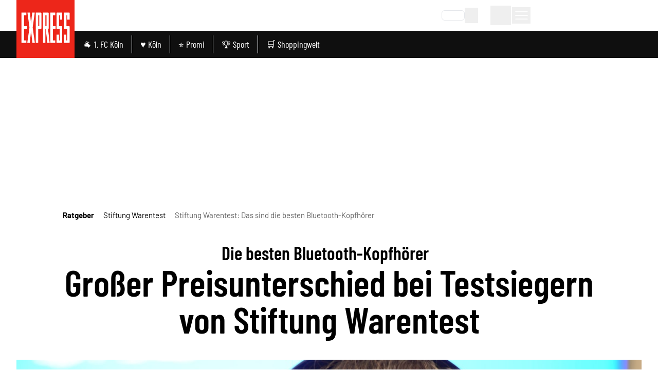

--- FILE ---
content_type: text/css
request_url: https://static.express.de/__assets/_nuxt/GalleryImageMobile.Da8yb8l8.css
body_size: 1888
content:
.dm-gallery-image-header[data-v-451a0141]{display:flex;padding-left:1rem;padding-right:1rem}@media(min-width:768px){.dm-gallery-image-header[data-v-451a0141]{padding-left:0;padding-right:0}}.dm-gallery-image-header__prefix[data-v-451a0141]{align-items:center;display:flex}.dm-gallery-image-header__prefix .dm-icon-wrapper[data-v-451a0141]{color:var(--primary-color);margin-right:1rem}.dm-gallery-image-header__prefix-text[data-v-451a0141]{--tw-text-opacity:1;color:rgb(113 113 113/var(--tw-text-opacity,1));font-size:.75rem;line-height:1rem}.dm-gallery-image-header__prefix-text[data-v-451a0141],.dm-gallery-image-header__title[data-v-451a0141]{font-family:Barlow Condensed,serif}.dm-gallery-image-header__title[data-v-451a0141]{font-weight:700}.dm-gallery-image-header__overline[data-v-451a0141]{color:var(--primary-color);font-family:Barlow Condensed,serif;font-weight:700}.dm-gallery-image-header--row[data-v-451a0141]{--tw-border-opacity:1;border-bottom-width:0;border-color:rgb(73 73 73/var(--tw-border-opacity,1));flex-direction:column;margin-bottom:1.5rem;padding-bottom:1rem;padding-top:1rem}@media(min-width:768px){.dm-gallery-image-header--row[data-v-451a0141]{border-bottom-width:1px;flex-direction:row}}.dm-gallery-image-header--row .dm-gallery-image-header__prefix[data-v-451a0141]{--tw-border-opacity:1;border-bottom-width:1px;border-color:rgb(73 73 73/var(--tw-border-opacity,1));margin-bottom:1rem;padding-bottom:1rem}@media(min-width:768px){.dm-gallery-image-header--row .dm-gallery-image-header__prefix[data-v-451a0141]{border-bottom-width:0;margin-bottom:0;padding-bottom:0}.dm-gallery-image-header--row .dm-gallery-image-header__prefix-text[data-v-451a0141]{line-height:1.75rem}}.dm-gallery-image-header--row .dm-gallery-image-header__headline[data-v-451a0141]{margin-right:2rem}@media(min-width:768px){.dm-gallery-image-header--row .dm-gallery-image-header__headline[data-v-451a0141]{margin-left:1rem}}.dm-gallery-image-header--row .dm-gallery-image-header__title[data-v-451a0141]{--tw-text-opacity:1;color:rgb(255 255 255/var(--tw-text-opacity,1));display:inline;font-size:1.25rem;line-height:1.75rem;margin-bottom:.5rem}@media(min-width:768px){.dm-gallery-image-header--row .dm-gallery-image-header__title[data-v-451a0141]{margin-bottom:0}}.dm-gallery-image-header--row .dm-gallery-image-header__overline[data-v-451a0141]{display:inline;font-size:1.25rem;line-height:1.75rem}@media(min-width:768px){.dm-gallery-image-header--row .dm-gallery-image-header__overline[data-v-451a0141]{margin-right:.25rem}}.dm-gallery-image-header--col[data-v-451a0141]{flex-direction:column}.dm-gallery-image-header--col .dm-gallery-image-header__prefix[data-v-451a0141]{--tw-border-opacity:1;border-bottom-width:1px;border-color:rgb(73 73 73/var(--tw-border-opacity,1));margin-bottom:1.5rem;padding-bottom:1rem}.dm-gallery-image-header--col .dm-gallery-image-header__headline[data-v-451a0141]{flex-direction:column}.dm-gallery-image-header--col .dm-gallery-image-header__title[data-v-451a0141]{font-size:1.5rem;line-height:2rem;margin-bottom:1.5rem}.dm-gallery-image-header--col .dm-gallery-image-header__overline[data-v-451a0141]{font-size:1.5rem;line-height:2rem}.dm-figure[data-v-0427ae4f]{margin-bottom:2rem;overflow:hidden;position:relative}[data-v-0427ae4f] .dm-figure__image{height:auto;width:100%}[data-v-0427ae4f] .dm-figure__image-loading{background:url([data-uri]) no-repeat 50% transparent}.dm-gallery-image-caption__description[data-v-1eeebfbc]{font-size:1rem;line-height:1.5rem;margin-bottom:.25rem}.dm-gallery-image-caption__copyrights[data-v-1eeebfbc]{--tw-text-opacity:1;color:rgb(113 113 113/var(--tw-text-opacity,1));font-size:.75rem;line-height:1rem;margin-bottom:1rem}.dm-gallery-image-caption--lightbox .dm-gallery-image-caption__description[data-v-1eeebfbc]{--tw-text-opacity:1;color:rgb(255 255 255/var(--tw-text-opacity,1))}.dm-gallery-image-counter[data-v-5633f61d]{display:flex}.dm-gallery-image-counter .dm-icon-wrapper[data-v-5633f61d]{color:var(--primary-color);margin-right:.5rem}.dm-gallery-image-counter--lightbox[data-v-5633f61d]{--tw-text-opacity:1;color:rgb(255 255 255/var(--tw-text-opacity,1))}.dm-gallery-desktop[data-v-a4797d19]{--tw-border-opacity:1;border-bottom-width:1px;border-color:rgb(73 73 73/var(--tw-border-opacity,1));display:flex;flex-direction:row;gap:2rem}.dm-gallery-desktop__wrapper[data-v-a4797d19]{flex:1 1 0%;overflow:hidden}.dm-gallery-desktop__slides[data-v-a4797d19]{position:relative}.dm-gallery-desktop__slide[data-v-a4797d19]{display:flex;flex-direction:column;max-width:1000px;width:100%}.dm-gallery-desktop__ads[data-v-a4797d19]{display:flex;margin-bottom:1rem;width:300px}.dm-gallery-desktop .dm-gallery-image-caption[data-v-a4797d19]{margin-top:.75rem}.swiper-slide{height:unset!important}.dm-gallery-desktop .swiper-pagination{position:relative;text-align:left}.dm-gallery-desktop .swiper-pagination-bullet{--tw-bg-opacity:1;background-color:rgb(15 15 15/var(--tw-bg-opacity,1))}.dm-gallery-desktop .swiper-pagination-bullet:is(.dark *){opacity:1}.dm-gallery-desktop .swiper-pagination-bullet-active{background-color:var(--primary-color)}.dm-lightbox-gallery .dm-gallery-desktop__slide{max-width:2000px}.dm-gallery-image-navigation{display:flex;margin-bottom:1.5rem;margin-top:1rem}.dm-gallery-image-navigation__current{--tw-bg-opacity:1;align-items:center;background-color:rgb(255 255 255/var(--tw-bg-opacity,1));border-color:var(--primary-color);border-radius:.25rem;border-width:1px;display:flex;height:60px;justify-content:center;margin-left:.5rem;margin-right:.5rem;width:110px}.dm-gallery-image-navigation__current:is(.dark *){--tw-border-opacity:1;border-color:rgb(15 15 15/var(--tw-border-opacity,1))}.dm-gallery-image-navigation__current:is(.dark *){--tw-bg-opacity:1;background-color:rgb(15 15 15/var(--tw-bg-opacity,1))}.dm-gallery-image-navigation__current .dm-icon-wrapper{color:var(--primary-color);margin-right:.5rem}.dm-gallery-image-button{align-items:center;background-color:var(--primary-color);border-radius:.25rem;display:flex;height:60px;justify-content:center;width:60px}.dm-gallery-image-button:is(.dark *){--tw-bg-opacity:1;background-color:rgb(255 255 255/var(--tw-bg-opacity,1))}.dm-gallery-image-button .dm-icon-wrapper{--tw-text-opacity:1;color:rgb(255 255 255/var(--tw-text-opacity,1))}.dm-gallery-image-button .dm-icon-wrapper:is(.dark *){color:var(--primary-color)}.dm-gallery-image-button--disabled{--tw-border-opacity:1!important;--tw-bg-opacity:1!important;background-color:rgb(145 145 145/var(--tw-bg-opacity,1))!important;border-color:rgb(145 145 145/var(--tw-border-opacity,1))!important;cursor:not-allowed}.dm-gallery-image-button--disabled .dm-icon-wrapper{--tw-text-opacity:1!important;color:rgb(39 39 39/var(--tw-text-opacity,1))!important}.dm-gallery-mobile[data-v-75f6f469]{--tw-border-opacity:1;border-bottom-width:1px;border-color:rgb(230 230 230/var(--tw-border-opacity,1));display:flex;flex-direction:column;margin-left:1rem;margin-right:1rem;padding-bottom:1.5rem}.dm-gallery-mobile[data-v-75f6f469]:is(.dark *){--tw-border-opacity:1;border-color:rgb(15 15 15/var(--tw-border-opacity,1))}.dm-gallery-mobile__item[data-v-75f6f469]{padding-bottom:.75rem;padding-top:1.5rem}.dm-gallery-mobile__item[data-v-75f6f469]:not(:last-child){--tw-border-opacity:1;border-bottom-width:1px;border-color:rgb(230 230 230/var(--tw-border-opacity,1))}.dm-gallery-mobile__item[data-v-75f6f469]:not(:last-child):is(.dark *){--tw-border-opacity:1;border-color:rgb(15 15 15/var(--tw-border-opacity,1))}.dm-gallery-mobile__item--hidden[data-v-75f6f469],.dm-gallery-mobile__item--hidden .dm-gallery-mobile__item-container[data-v-75f6f469]{display:none}.dm-gallery-mobile__item--overlay[data-v-75f6f469]{max-height:220px;overflow:hidden;position:relative}.dm-gallery-mobile__item-gradient[data-v-75f6f469]{--tw-gradient-from:#fff var(--tw-gradient-from-position);--tw-gradient-stops:var(--tw-gradient-from),var(--tw-gradient-to);--tw-gradient-to:hsla(0,0%,100%,0) var(--tw-gradient-to-position);--tw-gradient-stops:var(--tw-gradient-from),#fff var(--tw-gradient-via-position),var(--tw-gradient-to);--tw-gradient-via-position:15%;align-items:flex-end;background-image:linear-gradient(to top,var(--tw-gradient-stops));display:flex;height:100%;position:absolute;top:0;width:100%}.dm-gallery-mobile__item-gradient[data-v-75f6f469]:is(.dark *){--tw-gradient-from:#222 var(--tw-gradient-from-position);--tw-gradient-stops:var(--tw-gradient-from),var(--tw-gradient-to)}.dm-gallery-mobile__item-gradient[data-v-75f6f469]:is(.dark *){--tw-gradient-to:rgba(34,34,34,0) var(--tw-gradient-to-position);--tw-gradient-stops:var(--tw-gradient-from),#222 var(--tw-gradient-via-position),var(--tw-gradient-to)}.dm-gallery-mobile__item-button[data-v-75f6f469]{--tw-text-opacity:1;align-items:center;background-color:var(--primary-color);border-radius:.25rem;color:rgb(255 255 255/var(--tw-text-opacity,1));display:flex;justify-content:flex-start;padding-left:1rem;padding-right:1rem;width:100%}.dm-gallery-mobile .dm-gallery-image-counter[data-v-75f6f469]{margin-bottom:1rem}.dm-gallery-mobile .dm-gallery-image-caption[data-v-75f6f469]{margin-top:1rem}


--- FILE ---
content_type: application/javascript
request_url: https://static.express.de/__assets/_nuxt/DYSgiwKU.js
body_size: 1633
content:
import{e as S,c as C,m as g,g as y,b as L}from"./ExU9U0Le.js";function I(f,a,h,r){return f.params.createElements&&Object.keys(r).forEach(s=>{if(!h[s]&&h.auto===!0){let o=S(f.el,`.${r[s]}`)[0];o||(o=C("div",r[s]),o.className=r[s],f.el.append(o)),h[s]=o,a[s]=o}}),h}function H(f){let{swiper:a,extendParams:h,on:r,emit:s}=f;h({navigation:{nextEl:null,prevEl:null,hideOnClick:!1,disabledClass:"swiper-button-disabled",hiddenClass:"swiper-button-hidden",lockClass:"swiper-button-lock",navigationDisabledClass:"swiper-navigation-disabled"}}),a.navigation={nextEl:null,prevEl:null};function o(e){let t;return e&&typeof e=="string"&&a.isElement&&(t=a.el.querySelector(e)||a.hostEl.querySelector(e),t)?t:(e&&(typeof e=="string"&&(t=[...document.querySelectorAll(e)]),a.params.uniqueNavElements&&typeof e=="string"&&t&&t.length>1&&a.el.querySelectorAll(e).length===1?t=a.el.querySelector(e):t&&t.length===1&&(t=t[0])),e&&!t?e:t)}function v(e,t){const i=a.params.navigation;e=g(e),e.forEach(n=>{n&&(n.classList[t?"add":"remove"](...i.disabledClass.split(" ")),n.tagName==="BUTTON"&&(n.disabled=t),a.params.watchOverflow&&a.enabled&&n.classList[a.isLocked?"add":"remove"](i.lockClass))})}function p(){const{nextEl:e,prevEl:t}=a.navigation;if(a.params.loop){v(t,!1),v(e,!1);return}v(t,a.isBeginning&&!a.params.rewind),v(e,a.isEnd&&!a.params.rewind)}function E(e){e.preventDefault(),!(a.isBeginning&&!a.params.loop&&!a.params.rewind)&&(a.slidePrev(),s("navigationPrev"))}function b(e){e.preventDefault(),!(a.isEnd&&!a.params.loop&&!a.params.rewind)&&(a.slideNext(),s("navigationNext"))}function x(){const e=a.params.navigation;if(a.params.navigation=I(a,a.originalParams.navigation,a.params.navigation,{nextEl:"swiper-button-next",prevEl:"swiper-button-prev"}),!(e.nextEl||e.prevEl))return;let t=o(e.nextEl),i=o(e.prevEl);Object.assign(a.navigation,{nextEl:t,prevEl:i}),t=g(t),i=g(i);const n=(l,N)=>{l&&l.addEventListener("click",N==="next"?b:E),!a.enabled&&l&&l.classList.add(...e.lockClass.split(" "))};t.forEach(l=>n(l,"next")),i.forEach(l=>n(l,"prev"))}function w(){let{nextEl:e,prevEl:t}=a.navigation;e=g(e),t=g(t);const i=(n,l)=>{n.removeEventListener("click",l==="next"?b:E),n.classList.remove(...a.params.navigation.disabledClass.split(" "))};e.forEach(n=>i(n,"next")),t.forEach(n=>i(n,"prev"))}r("init",()=>{a.params.navigation.enabled===!1?d():(x(),p())}),r("toEdge fromEdge lock unlock",()=>{p()}),r("destroy",()=>{w()}),r("enable disable",()=>{let{nextEl:e,prevEl:t}=a.navigation;if(e=g(e),t=g(t),a.enabled){p();return}[...e,...t].filter(i=>!!i).forEach(i=>i.classList.add(a.params.navigation.lockClass))}),r("click",(e,t)=>{let{nextEl:i,prevEl:n}=a.navigation;i=g(i),n=g(n);const l=t.target;let N=n.includes(l)||i.includes(l);if(a.isElement&&!N){const m=t.path||t.composedPath&&t.composedPath();m&&(N=m.find(u=>i.includes(u)||n.includes(u)))}if(a.params.navigation.hideOnClick&&!N){if(a.pagination&&a.params.pagination&&a.params.pagination.clickable&&(a.pagination.el===l||a.pagination.el.contains(l)))return;let m;i.length?m=i[0].classList.contains(a.params.navigation.hiddenClass):n.length&&(m=n[0].classList.contains(a.params.navigation.hiddenClass)),s(m===!0?"navigationShow":"navigationHide"),[...i,...n].filter(u=>!!u).forEach(u=>u.classList.toggle(a.params.navigation.hiddenClass))}});const c=()=>{a.el.classList.remove(...a.params.navigation.navigationDisabledClass.split(" ")),x(),p()},d=()=>{a.el.classList.add(...a.params.navigation.navigationDisabledClass.split(" ")),w()};Object.assign(a.navigation,{enable:c,disable:d,update:p,init:x,destroy:w})}function q(f){let{swiper:a,extendParams:h,emit:r,on:s}=f,o=!1;const v=y(),p=L();h({hashNavigation:{enabled:!1,replaceState:!1,watchState:!1,getSlideIndex(c,d){if(a.virtual&&a.params.virtual.enabled){const e=a.slides.find(i=>i.getAttribute("data-hash")===d);return e?parseInt(e.getAttribute("data-swiper-slide-index"),10):0}return a.getSlideIndex(S(a.slidesEl,`.${a.params.slideClass}[data-hash="${d}"], swiper-slide[data-hash="${d}"]`)[0])}}});const E=()=>{r("hashChange");const c=v.location.hash.replace("#",""),d=a.virtual&&a.params.virtual.enabled?a.slidesEl.querySelector(`[data-swiper-slide-index="${a.activeIndex}"]`):a.slides[a.activeIndex],e=d?d.getAttribute("data-hash"):"";if(c!==e){const t=a.params.hashNavigation.getSlideIndex(a,c);if(typeof t>"u"||Number.isNaN(t))return;a.slideTo(t)}},b=()=>{if(!o||!a.params.hashNavigation.enabled)return;const c=a.virtual&&a.params.virtual.enabled?a.slidesEl.querySelector(`[data-swiper-slide-index="${a.activeIndex}"]`):a.slides[a.activeIndex],d=c?c.getAttribute("data-hash")||c.getAttribute("data-history"):"";a.params.hashNavigation.replaceState&&p.history&&p.history.replaceState?(p.history.replaceState(null,null,`#${d}`||""),r("hashSet")):(v.location.hash=d||"",r("hashSet"))},x=()=>{if(!a.params.hashNavigation.enabled||a.params.history&&a.params.history.enabled)return;o=!0;const c=v.location.hash.replace("#","");if(c){const e=a.params.hashNavigation.getSlideIndex(a,c);a.slideTo(e||0,0,a.params.runCallbacksOnInit,!0)}a.params.hashNavigation.watchState&&p.addEventListener("hashchange",E)},w=()=>{a.params.hashNavigation.watchState&&p.removeEventListener("hashchange",E)};s("init",()=>{a.params.hashNavigation.enabled&&x()}),s("destroy",()=>{a.params.hashNavigation.enabled&&w()}),s("transitionEnd _freeModeNoMomentumRelease",()=>{o&&b()}),s("slideChange",()=>{o&&a.params.cssMode&&b()})}export{q as H,H as N,I as c};


--- FILE ---
content_type: application/javascript
request_url: https://static.express.de/__assets/_nuxt/J_pAEFx1.js
body_size: 665
content:
import{f as _,r as p,c as t,o as a,y as h,q as r,a as s,a0 as o,bm as v,C as g,ag as k,t as b,a5 as B}from"./BA7zJWli.js";/* empty css        */const P={key:0,class:"error__wrapper text-right"},M={key:0,class:"error"},V={key:1,class:"p-3 ml-2 error text-left"},$={class:"-ml-4"},C={class:"list-disc"},D={key:0},I=["id","name","value","disabled"],E={class:"input__label"},R=["for"],N={key:0,class:"input__mandatory"},q=_({__name:"PasswordInput",props:{modelValue:{},title:{},id:{},name:{default:""},value:{default:""},isDisabled:{type:Boolean,default:!1},isMandatory:{type:Boolean,default:!1},error:{type:Boolean,default:!1},errorMsg:{default:""},showPasswordInfo:{type:Boolean,default:!1},showPreviousPasswordsForbiddenRule:{type:Boolean,default:!1}},emits:["update:modelValue","keyEnter"],setup(f,{emit:m}){const n=m,y=f,d=p(""),l=p(!1);function w(){l.value=!l.value,d.value.type=l.value?"text":"password"}return(e,i)=>{const c=B;return a(),t("div",{class:h(["relative flex flex-col-reverse w-full",{input__error:e.errorMsg||e.error}])},[e.errorMsg||e.error?(a(),t("div",P,[e.errorMsg?(a(),t("span",M,o(e.errorMsg),1)):r("",!0),(e.errorMsg||e.error)&&e.showPasswordInfo?(a(),t("div",V,[s("span",$,o(e.$t("mein-portal.password_notification.title")),1),s("ul",C,[s("li",null,o(e.$t("mein-portal.password_notification.text")),1),s("li",null,o(e.$t("mein-portal.password_notification.text1")),1),s("li",null,o(e.$t("mein-portal.password_notification.text2")),1),s("li",null,o(e.$t("mein-portal.password_notification.text3")),1),e.showPreviousPasswordsForbiddenRule?(a(),t("li",D,o(e.$t("mein-portal.password_notification.text4")),1)):r("",!0)])])):r("",!0)])):r("",!0),s("input",{id:e.id,ref_key:"inputRef",ref:d,class:"w-full dark:bg-neutral-9",name:e.name,value:y.modelValue,type:"password",disabled:e.isDisabled,onKeyup:i[0]||(i[0]=v(u=>n("keyEnter"),["enter"])),onInput:i[1]||(i[1]=u=>n("update:modelValue",u.target.value))},null,40,I),s("div",E,[s("label",{for:e.id},[k(o(e.title),1),e.isMandatory?(a(),t("sup",N," *")):r("",!0)],8,R),e.isDisabled?r("",!0):(a(),g(c,{key:0,name:b(l)?"eye":"hideEye",height:20,onClick:w},null,8,["name"]))])],2)}}});export{q as _};


--- FILE ---
content_type: application/javascript
request_url: https://static.express.de/__assets/_nuxt/DJrsIDdT.js
body_size: 1242
content:
import{c as g}from"./Bh_qM285.js";import{a1 as s,m as p,N as v,k as u,b1 as h,a3 as c,U as y}from"./BA7zJWli.js";function n(e){const{t}=s();return`${t("meta_hostname")}${e}`}const m="index, follow, max-snippet:-1, max-image-preview:large, max-video-preview:-1",l=()=>{const{t:e}=s(),{isExpress:t}=y(),{isNativeApp:i,isFlutterApp:a}=u(),o=[{name:"copyright",content:e("meta_copyright")},{property:"og:site_name",content:e("open_graph_site_name")},{property:"fb:app_id",content:e("meta_fb_app_id")},{property:"fb:pages",content:e("meta_fb_pages")},{name:"twitter:site",content:"@"+e("meta_twitter_site")},{name:"twitter:card",content:"summary_large_image"},{name:"twitter:account_id",content:e("meta_twitter_account_id")},{name:"theme-color",content:g?.theme?.colors?.primary}],r={name:"apple-itunes-app",content:`app-id=${e("settings.appId")}, app-argument=${e("settings.appstore_link")}`};return t.value&&!(i||a)?[...o,r]:o},f=()=>{const{t:e}=s(),{fullPath:t}=p(),{chost:i}=v(),{mandator:a}=u();return[{name:"description",content:e("meta_description")},{name:"author",content:e("meta_author")},{property:"og:title",content:e("meta_title")},{property:"og:description",content:e("meta_description")},{property:"og:image",content:e("meta_og_image",{mandator:a,chost:i})},{property:"og:image:width",content:"3000"},{property:"og:image:height",content:"4000"},{property:"og:url",content:n(t)},{property:"og:type",content:"website"},{name:"twitter:title",content:e("meta_title")},{name:"twitter:description",content:e("meta_description")},{name:"twitter:image",content:e("meta_twitter_image",{mandator:a,chost:i})},{name:"robots",content:m},...l()]},b=(e,t)=>{if(e.value){const i={title:e.value?.seoTitle,meta:[{name:"description",content:e.value?.description},{property:"og:title",content:e.value.openGraphTitle?e.value.openGraphTitle:`${e.value?.titlePrefix?`${e.value?.titlePrefix}: `:""}${e.value?.title}`},{property:"og:description",content:e.value?.description},{property:"og:type",content:"article"},{property:"og:image",content:e.value?.img?.baseUrl?c()(e.value?.img?.baseUrl,{width:1200,height:630,format:"jpg"},{provider:"kdm-imgx"}):void 0},{property:"og:url",content:n(e.value?.urlPath||"")},{name:"twitter:title",content:e.value?.seoTitle},{name:"twitter:description",content:e.value?.description},{name:"twitter:image",content:e.value?.img?.baseUrl?c()(e.value?.img?.baseUrl,{width:1200,height:675,format:"jpg"},{provider:"kdm-imgx"}):void 0},...l()]};let a=[];try{const{robotsIndexDirective:o,robotsFollowDirective:r}=e.value;o&&r&&(a=[o,r]),e.value?.isSoldContent&&(a=["follow"])}catch(o){console.debug(o)}return a.length&&i.meta.push({name:"robots",content:`${a.toString()}${a.toString()==="index,follow"?", max-snippet:-1, max-image-preview:large, max-video-preview:-1":""}`}),t.length&&i.meta.push({property:"article:author",content:n(t[0]?.urlPath||"")}),i}return{title:"Artikelseiten",meta:[]}},x=e=>{const{fullPath:t}=p();return{title:`${e.value?.prename} ${e.value?.surname}`,meta:[{name:"description",content:e.value?.bio},{property:"og:title",content:h(`${e.value?.prename} ${e.value?.surname}`)},{property:"og:description",content:e.value?.bio},{property:"og:type",content:"profile"},{property:"og:image",content:e.value?.img?.baseUrl?c()(e.value.img?.baseUrl,{width:1200,height:630,format:"jpg"},{provider:"kdm-imgx"}):null},{property:"og:url",content:n(t)},{property:"profile:first_name",content:e.value?.prename},{property:"profile:last_name",content:e.value?.surname},{property:"profile:username",content:e.value?.shortname},{name:"twitter:title",content:`${e.value?.prename} ${e.value?.surname}`},{name:"twitter:description",content:e.value?.bio},{name:"twitter:image",content:e.value?.img?.baseUrl?c()(e.value?.img?.baseUrl,{width:1200,height:675,format:"jpg"},{provider:"kdm-imgx"}):void 0},{name:"robots",content:m},...l()]}},T=()=>{const{t:e}=s();return{title:e("search.heading"),meta:[{name:"description",content:e("search.heading")},{name:"robots",content:"noindex, nofollow"},...l()]}},P=e=>{if(!e?.value)return{title:"Tags",meta:[]};const{fullPath:t}=p(),{t:i}=s();let a=[];try{const{robotsIndexDirective:r,robotsFollowDirective:d}=e.value;a=[r,d],e.value?.isSoldContent&&(a=["follow"])}catch(r){console.debug(r)}const o={title:e.value?.seoTitle||e.value?.displayName,meta:[{name:"description",content:e.value?.description||i("topics.metaDesc",{keywords:e.value?.title||e.value?.seoTitle})},{property:"og:title",content:e.value?.seoTitle||e.value?.displayName},{property:"og:description",content:e.value?.description||i("topics.metaDesc",{keywords:e.value?.title||e.value?.seoTitle})},{property:"og:url",content:n(t)},{name:"twitter:title",content:e.value?.seoTitle||e.value?.displayName},{name:"twitter:description",content:e.value?.description||i("topics.metaDesc",{keywords:e.value?.title||e.value?.seoTitle})},...l()]};return a.length&&o.meta.push({name:"robots",content:`${a.toString()}${a.toString()==="index,follow"?", max-snippet:-1, max-image-preview:large, max-video-preview:-1":""}`}),o},$=e=>{const{fullPath:t}=p(),{t:i}=s();return{title:e.value?.seoTitle||i("topics.metaTitle",{topic:e.value?.title}),meta:[{name:"description",content:i("topics.metaDesc",{keywords:e.value?.descriptionKeywords})},{property:"og:title",content:e.value?.seoTitle||i("topics.metaTitle",{topic:e.value?.title})},{property:"og:description",content:i("topics.metaDesc",{keywords:e.value?.descriptionKeywords})},{property:"og:url",content:n(t)},{name:"twitter:title",content:e.value?.seoTitle||i("topics.metaTitle",{topic:e.value?.title})},{name:"twitter:description",content:i("topics.metaDesc",{keywords:e.value?.descriptionKeywords})},{name:"robots",content:m},...l()]}},k=()=>{const{fullPath:e}=p(),{t}=s();return{title:t("topics.title"),meta:[{name:"description",content:t("topics.heading")},{property:"og:title",content:t("meta_title_template_addendum",{title:t("topics.title")})},{property:"og:description",content:t("topics.heading")},{property:"og:url",content:n(e)},{name:"twitter:title",content:t("meta_title_template_addendum",{title:t("topics.title")})},{name:"twitter:description",content:t("topics.heading")},{name:"robots",content:m},...l()]}},D=()=>{const{fullPath:e}=p(),{t}=s();return{title:t("headlines.title"),meta:[{name:"description",content:t("headlines.desc")},{property:"og:title",content:t("meta_title_template_addendum",{title:t("headlines.title")})},{property:"og:description",content:t("headlines.desc")},{property:"og:url",content:n(e)},{name:"twitter:title",content:t("meta_title_template_addendum",{title:t("headlines.title")})},{name:"twitter:description",content:t("headlines.Heading")},{name:"robots",content:m},...l()]}};export{$ as a,x as b,n as c,b as d,P as e,D as f,T as g,k as h,f as u};


--- FILE ---
content_type: application/javascript
request_url: https://static.express.de/__assets/_nuxt/Bca3MQD0.js
body_size: 922
content:
import{f as L,s as d,T as m,l as a,n as A,p as S,c as U,q as W,t as o,o as E,b as T,D as k,a as z,aH as B,a9 as N}from"./BA7zJWli.js";const P={key:0},R=["id","src","title","data-ecommerce-widget-widget-id"],H=L({__name:"ArticleEcommerceWidget",props:{index:{},item:{}},setup(p){const l=p,{ecommercewidget_enabled:b}=d(m()),{ecommercewidget_iframeurlpattern:u}=d(m()),{ecommercewidget_allowedorigin:g}=d(m()),i=a(()=>n("widgetid")??""),v=a(()=>n("widgettype")??""),w=a(()=>l.item.content?.["ecommerce-widget"]?.params?.url),y=e=>{switch(e){case"amazon_single_product":return"1.2";case"single_buy_box":return"1.2";case"multi_buy_box":return"1.2";case"comparison_table":return"1.17";case"product_table":return"1.18";default:return"1.0"}},x=a(()=>{const e=+(n("desktopheight")||n("iframeheight")||"800"),t=+y(v.value);return`${Math.round(e*t)}px`}),f=a(()=>`${i.value}_${l.index}`),$=a(()=>u?.value?.replace("{{{widgetId}}}",i.value).replace("{{{deviceType}}}","www").replace("{{{frameId}}}",f.value)),n=e=>{if(w.value){const t=new URL(w.value),r=new URLSearchParams(t.search);return r.has(e)?r.get(e):""}return""},_=e=>{if(e.origin!==g?.value)return;const t=(function(){try{return JSON.parse(e.data)}catch(s){return console.debug(s),{}}})(),r=document.getElementById(`ecommerceWidget_${t.frameid}`);if(r){if(t.event==="affiliateWidgetTool_widget_resize")r.style.height=`${Math.round(t.height)}px`;else if(t.event==="affiliateWidgetTool_window_redirect"){window.open(t.affiliate_url,"_blank","noreferrer");const s=r.dataset.ecommerceWidgetWidgetId;Array.from(document.querySelectorAll(`iframe[data-ecommerce-widget-widget-id="${s}"]`)).forEach((c,I)=>{const h=new URL(c.src);h.searchParams.set("showvoucher","1"),c.setAttribute("src",h.toString()),I===0&&c.scrollIntoView({behavior:"smooth"})})}}};return A(()=>{document.body.getAttribute("messageListener")!=="true"&&(document.body.setAttribute("messageListener","true"),window.addEventListener("message",_))}),S(()=>{document.body.removeAttribute("messageListener"),window.removeEventListener("message",_)}),(e,t)=>{const r=N;return o(b)&&o(u)&&o(g)?(E(),U("div",P,[T(r,null,{default:k(()=>[z("iframe",{id:`ecommerceWidget_${o(f)}`,loading:"lazy",src:o($),title:e.$t("iframes.ecommerce"),"data-ecommerce-widget-widget-id":o(i),style:B(`height: ${o(x)}; width: 100%; border-width: 0;`)},null,12,R)]),_:1})])):W("",!0)}}});export{H as default};


--- FILE ---
content_type: application/javascript
request_url: https://static.express.de/__assets/_nuxt/6RG9WW9t.js
body_size: 109
content:
import{f as m,l,C as u,o as t,D as p,c as n,J as y,K as _,aH as d,t as i,E as f}from"./BA7zJWli.js";const T=["innerHTML"],C=m({__name:"ArticleBulletList",props:{item:{}},setup(a){const e=a,r=l(()=>e.item.styles?.["list-type"]==="bullets"?"ul":"ol"),o=l(()=>e.item.styles?.["list-type"]||"square");return(c,k)=>(t(),u(f(i(r)),{class:"dm-bulletlist",style:d({listStyleType:i(o)})},{default:p(()=>[(t(!0),n(y,null,_(c.item.containers?.list||[],s=>(t(),n("li",{key:s.identifier,class:"dm-bulletlist__item",innerHTML:s.content?.text},null,8,T))),128))]),_:1},8,["style"]))}});export{C as default};


--- FILE ---
content_type: application/javascript
request_url: https://static.express.de/__assets/_nuxt/DNyDwOhB.js
body_size: 709
content:
import{f as y,k as _,I as h,U as x,l as i,P as f,c as s,o,q as c,b as k,t as n,y as v,D as z,a9 as b,J as j,_ as w}from"./BA7zJWli.js";import{u as C}from"./qJiOmm9V.js";const I=["integration-id","playlist-id"],A=y({__name:"GlomexEmbed",props:{item:{},isInHead:{type:Boolean}},setup(m){const{isFlutterApp:r}=_(),l=m,{isMobile:u}=h(),{isExpress:t}=x(),a=i(()=>{if(r&&t.value)return"40599z17miiswkim";switch(l.item.content?.glomex?.params?.playerType){case"single":return t.value&&l.isInHead?!document.referrer&&u?"40599z17miiswkim":"4059a117lsuh8cz9":"2zh3y5k2d2j6eztd5o";case"carousel":return"40599w1hllz4u5kt";case"vertical":return"40599w1hloyjszy6";case"startseite_oben":return"4059a11tm8edorqa";default:return t.value?"4059a117lsuh8cz9":"2zh3y5k2d2j6eztd5o"}}),{activePlaying:p}=C(),d=i(()=>p.value?"!bottom-[40px]":"");{const e=document.createElement("script");e.type="text/javascript",e.id="glomex",e.src="https://player.glomex.com/integration/1/glomex-integration.js",e.async=!0,e.type="module",document.head.appendChild(e),f({link:[{rel:"preload",as:"style",href:`https://player-integration.mes.glomex.cloud/integration/${a.value}/variant.css`,onload:"this.onload=null;this.rel='stylesheet'",key:"glomex"+a.value}],noscript:[{innerHTML:`<link rel="stylesheet" href="https://player-integration.mes.glomex.cloud/integration/${a.value}/variant.css">`}]})}return(e,E)=>{const g=b;return o(),s(j,null,[(e.item.content?.glomex?.params?.playerType==="single"||!e.item.content?.glomex?.params?.playerType)&&n(t)?(o(),s("div",{key:0,id:"sidebar-dock-target",class:v(`${n(r)?"dock-container-placement-flutter":"dock-container-placement"} ${n(d)}`)},null,2)):c("",!0),k(g,null,{default:z(()=>[e.item.content?.glomex?.params?.id?(o(),s("glomex-integration",{key:0,class:"glomex-integration","integration-id":n(a),"playlist-id":e.item.content?.glomex?.params?.id},null,8,I)):c("",!0)]),_:1})],64)}}}),T=w(A,[["__scopeId","data-v-85d707a9"]]);export{T as _};


--- FILE ---
content_type: application/javascript
request_url: https://static.express.de/__assets/_nuxt/Dw7K3eAL.js
body_size: 908
content:
import{r as f,a1 as k,l as d,f as C,C as w,o as p,D,a as c,a0 as N,c as m,J as S,K as B,t as a,aI as b,b as _,a5 as I,q as L,G as T,S as A,s as E}from"./BA7zJWli.js";function P(){const s=f(!1),o=f({msg:"",type:""}),{t:r}=k(),u=d(()=>"clipboard"in navigator);return{copied:s,clipboardSupport:u,copy:n=>{u.value&&navigator.clipboard.writeText(n).then(()=>{s.value=!0,o.value={msg:r("copyLink.success"),type:"success"},window.setTimeout(()=>s.value=!1,5e3)}).catch(h=>{o.value={msg:r("copyLink.error"),type:"error"},console.error("Error clipboard",h)})},copyStatus:o}}const U={class:"flex flex-col justify-center sm:w-[400px] w-[300px] text-center"},R={class:"mb-6"},V={class:"dm-article-action-bar__sharelist"},M=["id","title","aria-label","href","onClick"],j={class:"dm-article-action-bar__sharelistitem"},q=["title","aria-label"],J=C({__name:"ArticleShareDialog",props:{currentUrl:{},hostname:{},href:{},articleId:{}},emits:["close"],setup(s){const o=s,{t:r,tm:u}=k(),g=d(()=>`${window.location.href}${o.currentUrl>0?"&":"?"}dmcid=sm_url`),{copied:n,clipboardSupport:h,copy:y}=P(),v=d(()=>{const e=[];return u("sharing.list").forEach((i,l)=>{e.some(t=>r(`${t}.label`)===r(`sharing.list[${l}].label`))||e.push(`sharing.list[${l}]`)}),e});return(e,i)=>{const l=I,$=T;return p(),w($,{title:e.$t("dialog.share.heading"),onClose:i[1]||(i[1]=t=>e.$emit("close"))},{default:D(()=>[c("div",U,[c("p",R,N(e.$t("dialog.share.paragraph")),1),c("ul",V,[(p(!0),m(S,null,B(a(v),t=>(p(),m("li",{key:e.$t(`${t}.label`),class:"dm-article-action-bar__sharelistitem"},[c("a",{id:`dm-sharelistitem-${e.$t(`${t}.icon`)}`,title:e.$t(`${t}.label`),"aria-label":e.$t(`${t}.label`),target:"_blank",rel:"noopener",href:e.$t(`${t}.href`,{host:encodeURIComponent(e.hostname),url:encodeURIComponent(e.href)}),onClick:F=>a(b)({eventName:"sharing_button_click",sharingButtonName:e.$t(`${t}.label`)})},[_(l,{name:e.$t(`${t}.icon`),width:42,height:42},null,8,["name"])],8,M)]))),128)),c("li",j,[a(h)?(p(),m("button",{key:0,id:"dm-sharelistitem-copyLink",title:e.$t(a(n)?"sharing.copied":"sharing.copy"),"aria-label":e.$t(a(n)?"sharing.copied":"sharing.copy"),onClick:i[0]||(i[0]=t=>{a(y)(a(g)),a(b)({eventName:"sharing_button_click",sharingButtonName:e.$t("sharing.copy")})})},[_(l,{name:a(n)?"checkMark":"copyLink",width:42,height:42},null,8,["name"])],8,q)):L("",!0)])])])]),_:1},8,["title"])}}});function K(){const s=A(),{currentPageData:o}=E(s);return o}export{J as _,K as u};
